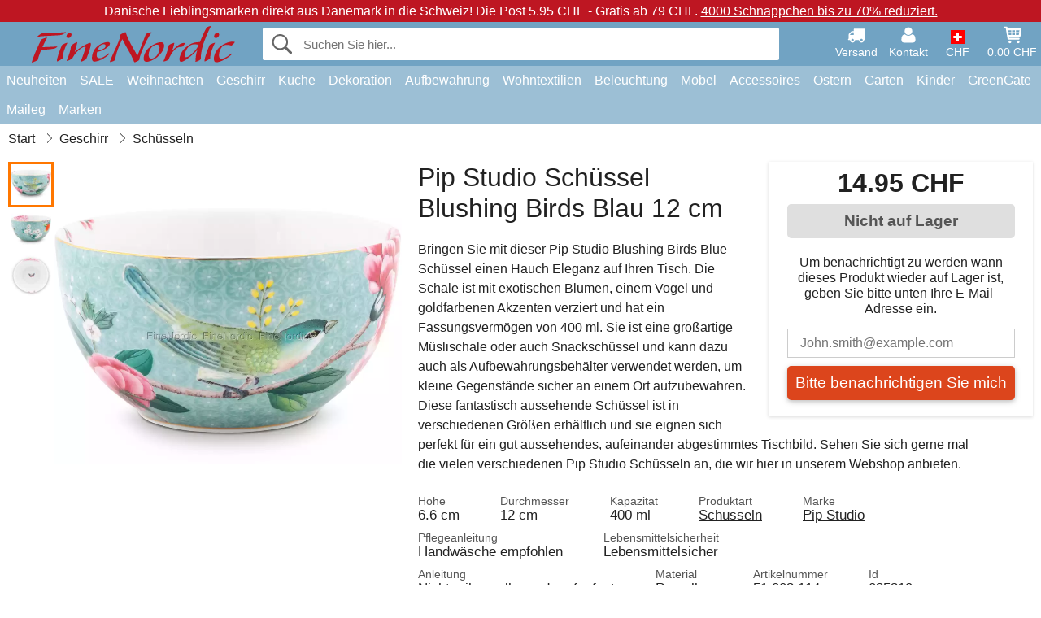

--- FILE ---
content_type: text/html; charset=UTF-8
request_url: https://www.finenordic.ch/pip-studio-schuessel-blushing-birds-blue-12-cm.html
body_size: 12788
content:
<!DOCTYPE html>
<html lang="de">
<head>
	<meta charset="UTF-8">
	<title>Pip Studio Schüssel Blushing Birds Blue 12 cm</title>
	<meta name="description" content="Bringen Sie mit dieser Pip Studio Blushing Birds Blue Schüssel einen Hauch Eleganz auf Ihren Tisch. Die Schale ist mit exotischen Blumen, einem...">
	<meta name="robots" content="index,follow">
	<meta name="viewport" content="width=device-width,initial-scale=1">
	<meta name="apple-mobile-web-app-capable" content="yes">
	<link rel="apple-touch-icon" sizes="180x180" href="https://images.finenordic.ch/image/favicon/finenordic/apple-touch-icon.png">
    <link rel="icon" type="image/png" href="https://images.finenordic.ch/image/favicon/finenordic/favicon-32x32.png" sizes="32x32">
    <link rel="icon" type="image/png" href="https://images.finenordic.ch/image/favicon/finenordic/favicon-16x16.png" sizes="16x16">
    <link rel="manifest" href="/static/site_meta/7/manifest.json">
    <link rel="mask-icon" href="https://images.finenordic.ch/image/favicon/finenordic/favicon/safari-pinned-tab.svg" color="#5bbad5">
    <link rel="shortcut icon" href="https://images.finenordic.ch/image/favicon/finenordic/favicon.ico">
    <meta name="msapplication-config" content="/static/site_meta/7/browserconfig.xml">
    <meta name="theme-color" content="#71a3c3">
    <link rel="search" type="application/opensearchdescription+xml" href="/static/site_meta/7/opensearch.xml" title="FineNordic">
	<meta property="og:site_name" content="FineNordic">
	<meta property="og:url" content="https://www.finenordic.ch/pip-studio-schuessel-blushing-birds-blue-12-cm.html">
	<meta property="og:title" content="Pip Studio Schüssel Blushing Birds Blue 12 cm">
	<meta property="og:description" content="Bringen Sie mit dieser Pip Studio Blushing Birds Blue Schüssel einen Hauch Eleganz auf Ihren Tisch. Die Schale ist mit exotischen Blumen, einem...">
	<meta property="og:image" content="https://images.finenordic.ch/image/44747-large-1556023839/pip-studio-schuessel-blushing-birds-blue-12-cm.jpg">
	<meta property="og:type" content="product">
	<meta property="og:availability" content="oos">
	<meta property="product:price:amount" content="14.95">
	<meta property="product:price:currency" content="CHF">
<link rel="alternate" href="https://www.finenordic.dk/pip-studio-skaal-blushing-birds-blue-12-cm.html" hreflang="da-DK"><link rel="alternate" href="https://www.finenordic.com/pip-studio-bowl-blushing-birds-blue-12-cm.html" hreflang="x-default"><link rel="alternate" href="https://www.finenordic.de/pip-studio-schuessel-blushing-birds-blue-12-cm.html" hreflang="de-DE"><link rel="alternate" href="https://www.finenordic.de/pip-studio-schuessel-blushing-birds-blue-12-cm.html" hreflang="de-AT"><link rel="alternate" href="https://www.finenordic.no/pip-studio-skaal-blushing-birds-blue-12-cm.html" hreflang="no-NO"><link rel="alternate" href="https://www.finenordic.se/pip-studio-skaal-blushing-birds-blue-12-cm.html" hreflang="sv-SE"><link rel="alternate" href="https://www.finenordic.co.uk/pip-studio-bowl-blushing-birds-blue-12-cm.html" hreflang="en-GB"><link rel="alternate" href="https://www.finenordic.ch/pip-studio-schuessel-blushing-birds-blue-12-cm.html" hreflang="de-CH">	
	<link rel="canonical" href="https://www.finenordic.ch/pip-studio-schuessel-blushing-birds-blue-12-cm.html">
	
	<script>
	var hasCookies = document.cookie.length;
	
	function getCookie(a){if(!hasCookies)return"";a+="=";for(var c=document.cookie.split(";"),b=0;b<c.length;b++){var d=c[b].trim();if(0===d.indexOf(a))return decodeURIComponent(d.substring(a.length).replace(/\+/g, '%20'))}return""};

	function deleteCookie(a) {document.cookie=a+'=;'+'expires=Thu, 01 Jan 1970 00:00:00 GMT';}
	
	if (hasCookies) {
		if (getCookie('redirect_request')) {					
			document.cookie = 'redirect_reply=1;path=/';
			if (getCookie('redirect_reply')) {
				deleteCookie('redirect_request');
				window.location.reload(true);
			}
		}
	}
				
	</script>
	<link rel="stylesheet" href="/static/css/a_D_XuYHSroWhu2.pX1MlA.css"></head>
<body itemscope itemtype="http://schema.org/WebPage">
	<div id="page">
		<div id="page_overlay"></div>		
				<div id="context_notice_wrapper" class="row"><div id="context_notice" style="padding-right:5px;">
<span>Dänische Lieblingsmarken direkt aus Dänemark in die Schweiz!</span>&nbsp;<span>Die Post 5.95 CHF - Gratis ab 79 CHF.</span>&nbsp;<span><a href="/sale">4000 Schnäppchen bis zu 70% reduziert.</a></span>
</div></div>
				<header id="header" class="row main_color_500">
			<div id="header_links">						
				<a class="header_link_item desktop" href="/lieferung">
					<svg width="22" height="22" viewBox="0 0 1792 1792" fill="#fff" focusable="false">
						<path d="M640 1408q0-52-38-90t-90-38-90 38-38 90 38 90 90 38 90-38 38-90zm-384-512h384v-256h-158q-13 0-22 9l-195 195q-9 9-9 22v30zm1280 512q0-52-38-90t-90-38-90 38-38 90 38 90 90 38 90-38 38-90zm256-1088v1024q0 15-4 26.5t-13.5 18.5-16.5 11.5-23.5 6-22.5 2-25.5 0-22.5-.5q0 106-75 181t-181 75-181-75-75-181h-384q0 106-75 181t-181 75-181-75-75-181h-64q-3 0-22.5.5t-25.5 0-22.5-2-23.5-6-16.5-11.5-13.5-18.5-4-26.5q0-26 19-45t45-19v-320q0-8-.5-35t0-38 2.5-34.5 6.5-37 14-30.5 22.5-30l198-198q19-19 50.5-32t58.5-13h160v-192q0-26 19-45t45-19h1024q26 0 45 19t19 45z"></path>
					</svg>
					<span class="text">Versand</span>
				</a>
				<a class="header_link_item desktop" href="/kontakt">
					<svg width="22" height="22" viewBox="0 0 1792 1792" fill="#fff" focusable="false">
						<path d="M1600 1405q0 120-73 189.5t-194 69.5h-874q-121 0-194-69.5t-73-189.5q0-53 3.5-103.5t14-109 26.5-108.5 43-97.5 62-81 85.5-53.5 111.5-20q9 0 42 21.5t74.5 48 108 48 133.5 21.5 133.5-21.5 108-48 74.5-48 42-21.5q61 0 111.5 20t85.5 53.5 62 81 43 97.5 26.5 108.5 14 109 3.5 103.5zm-320-893q0 159-112.5 271.5t-271.5 112.5-271.5-112.5-112.5-271.5 112.5-271.5 271.5-112.5 271.5 112.5 112.5 271.5z"></path>
					</svg>
					<span class="text">Kontakt</span>
				</a>											
				<a href="#" id="change_context_toggle" class="header_link_item"><img id="header_link_flag" src="https://images.finenordic.ch/image/flags/CH.png" /><span class="text">CHF </span></a>											
				<a href="#" id="header_cart" class="header_link_item">					
					<svg viewBox="0 0 19.3 19.3" width="22" height="22" focusable="false" fill="#fff">
						<path d="M19 3c-0.2-0.2-0.5-0.3-0.8-0.3H4.4L4.2 1.5C4.2 1 3.7 0.6 3.3 0.6H1c-0.6 0-1 0.4-1 1s0.4 1 1 1h1.4l1.9 11.2c0 0 0 0.1 0 0.1 0 0.1 0 0.1 0.1 0.2 0 0.1 0.1 0.1 0.1 0.2 0 0 0.1 0.1 0.1 0.1 0.1 0.1 0.1 0.1 0.2 0.1 0 0 0.1 0 0.1 0.1 0.1 0 0.2 0.1 0.4 0.1 0 0 11 0 11 0 0.6 0 1-0.4 1-1s-0.4-1-1-1H6.1l-0.2-1H17.3c0.5 0 0.9-0.4 1-0.9l1-7C19.3 3.5 19.2 3.2 19 3zM17.1 4.6l-0.3 2H13.3v-2H17.1zM12.3 4.6v2h-3v-2H12.3zM12.3 7.6v2h-3v-2H12.3zM8.3 4.6v2h-3c-0.1 0-0.1 0-0.1 0l-0.3-2H8.3zM5.3 7.6H8.3v2H5.6L5.3 7.6zM13.3 9.6v-2h3.4l-0.3 2H13.3z"/>
						<circle cx="6.8" cy="17.1" r="1.5"/>
						<circle cx="15.8" cy="17.1" r="1.5"/>
					</svg>
					<span id="header_cart_total" class="text">0.00 CHF</span>
					<span id="header_cart_text" class="text">Korb</span>						
				</a>	
			</div>
			<div id="header_container" class="container">
				<svg id="menu_toggle" viewBox="0 0 36 24" fill="#fff" focusable="false">
					<path d="M0 24h36v-4H0v4zm0-10h36v-4H0v4zm0-14v4h36v-4H6z"></path>
				</svg>
				<div id="header_logo_container">
					<a href="/">
						<img id="header_logo" src="https://images.finenordic.ch/image/logo/finenordic/finenordic.svg" alt="FineNordic">
					</a>
				</div>
				<div id="header_search">
					<div id="search_wrapper">
												<form action="/suche" method="get" role="search" id="header_search_form" tabindex="-1">	
							<div id="search_input_wrapper">								
								<button id="submit_search" tabindex="-1">
									<div class="spinner">	
										<div class="spinner_inner">
									        <div class="circle_clipper left">
									        	<div class="circle"></div>	        		
									        </div><div class="circle_clipper right">
									          <div class="circle"></div>
									        </div>
								    	</div>
								    </div>
									<svg id="submit_search_icon" viewBox="0 0 16 16" fill="#666" focusable="false">
										<path d="M15.7 13.3l-3.81-3.83A5.93 5.93 0 0 0 13 6c0-3.31-2.69-6-6-6S1 2.69 1 6s2.69 6 6 6c1.3 0 2.48-.41 3.47-1.11l3.83 3.81c.19.2.45.3.7.3.25 0 .52-.09.7-.3a.996.996 0 0 0 0-1.41v.01zM7 10.7c-2.59 0-4.7-2.11-4.7-4.7 0-2.59 2.11-4.7 4.7-4.7 2.59 0 4.7 2.11 4.7 4.7 0 2.59-2.11 4.7-4.7 4.7z"></path>
									</svg>
								</button>
								<input name="q" id="header_search_input" value="" placeholder="Suchen Sie hier..." autocomplete="off" autocorrect="off" autocapitalize="off">
								<button type="button" id="search_close">	
									<svg id="search_close_icon" viewBox="0 0 16 16" fill="#666" focusable="false">
										<path d="M2,0 l6,6 6,-6 2,2 -6,6 6,6 -2,2 -6,-6 -6,6 -2,-2 6,-6 -6,-6z"></path>
									</svg>
								</button>															
							</div>						
							<div id="search_results">
								<div id="search_content"></div>
								<button id="total_results"></button>
								<div id="ajax_no_results" class="row">Leider können wir nichts finden.</div>							
							</div>
						</form>	
					</div>
				</div>			
				<div id="header_cart_spacer"></div>								
			</div>				
		</header>
		<div id="sidebar_cart" tabindex="-1">				
			<div id="cart_summary">
				<div class="sidebar_top row main_color_500 main_color_300_border">
					<div class="sidebar_title">
						<a href="#" class="sidebar_close sidebar_close_js">	
							<svg viewBox="0 0 16 16" width="16" height="16" fill="#fff" focusable="false">
								<path d="M2,0 l6,6 6,-6 2,2 -6,6 6,6 -2,2 -6,-6 -6,6 -2,-2 6,-6 -6,-6z"></path>
							</svg>
							Schließen						</a>
						Warenkorb					</div>								
					<div id="cart_summary_total">Gesamt (<span id="cart_count"></span>):<span id="cart_total"></span></div>	
					<div id="cart_summary_action" class="row">
						<a href="/korb" class="button cart_button_view">
							Korb sehen				
						</a>
						<a href="/korb" class="button action cart_button_checkout">
							Zur Kasse																										
							<svg class="chevron-right" width="12px" height="18px" viewBox="0 0 12 18" fill="#fff" focusable="false">
								<path d="M0.88 2.12L3 0l9 9 -9 9 -2.12-2.12L7.76 9z"></path>
							</svg>					
						</a>						
					</div>												
				</div>
				<div id="cart_summary_inner" class="row">
					<p id="cart_no_products">Ihr Warenkorb ist leer.</p>
					<div id="cart_summary_content" class="row scrollable_section"></div>					
				</div>	
			</div>
		</div>
		<div id="sidebar_context" tabindex="-1">
			<div id="change_context">				
				<div class="sidebar_top row main_color_500 main_color_300_border">
					<div class="sidebar_title">
						<a href="#" class="sidebar_close sidebar_close_js">	
							<svg viewBox="0 0 16 16" width="16" height="16" fill="#fff" focusable="false">
								<path d="M2,0 l6,6 6,-6 2,2 -6,6 6,6 -2,2 -6,-6 -6,6 -2,-2 6,-6 -6,-6z"></path>
							</svg>
							Schließen						</a>
						Land und Währung					</div>
				</div>
				<div id="change_context_inner" class="row scrollable_section">
					<div id="change_context_top">	
						<form method="POST">
							<label class="row" for="country_select">Lieferland</label>										
							<select name="id_country" id="country_select" class="row"></select>
							<label class="row" for="currency_select">Währung</label>
							<select name="id_currency" id="currency_select" class="row"></select>
							<button type="submit" name="action" value="setContext" class="button action" id="submit_context">Aktualisieren</button>
						</form>
					</div>
					<div id="change_context_bottom">	
						<ul>
														<li>
								<a href="/lieferung">Versand und Kosten</a>
							</li>
														<li>
								<a href="/widerrufsrecht-ruecksendung">Widerrufsrecht und Rücksendung</a>
							</li>
														<li>
								<a href="/zahlungsarten">Zahlungsarten</a>
							</li>
														<li>
								<a href="/bei-uns-kaufen">Bei uns kaufen</a>
							</li>
														<li>
								<a href="/faq">Häufig gestellte Fragen</a>
							</li>
														<li>
								<a href="/sendungsverfolgung">Verfolgen Sie Ihre Bestellung</a>
							</li>
														<li>
								<a href="/kontakt">Kontaktieren Sie uns</a>
							</li>
														<li>
								<a href="/ueber-uns">Über uns</a>
							</li>
														<li>
								<a href="/laden">Laden und Öffnungszeiten</a>
							</li>
														<li>
								<a href="/agb">AGB</a>
							</li>
														<li>
								<a href="/presse">Presse</a>
							</li>
														<li>
								<a href="/sitemap">Webseitenübersicht</a>
							</li>
														<li>
								<a href="/jobs">Jobs</a>
							</li>
													</ul>
					</div>	
				</div>
			</div>
		</div>		
		<div id="sidebar_menu">				
		<div role="navigation" id="header_navigation" class="row main_color_300" itemscope itemtype="http://schema.org/SiteNavigationElement">
	<div id="nav_top">	
		<div id="nav_title">
			Menü			
		</div>
		<a href="#" id="nav_close" class="sidebar_close_js">	
			<svg viewBox="0 0 16 16" width="16" height="16" fill="#000" fill-opacity=".54" focusable="false">
				<path d="M2,0 l6,6 6,-6 2,2 -6,6 6,6 -2,2 -6,-6 -6,6 -2,-2 6,-6 -6,-6z"></path>
			</svg>
			Schließen		</a>		
	</div>	
	<nav class="scrollable_section">
		<ul>
					<li>
				<a href="/neuheiten">Neuheiten</a>
								<ul class="sub_menu">
					<li>
						<a href="/neuheiten">Neuheiten (Alles)</a>
					</li>
														
						<li>
							<a href="/neuheiten?marke=greengate">GreenGate Neuheiten</a>
						</li>
														
						<li>
							<a href="/neuheiten?marke=ib-laursen">Ib Laursen Neuheiten</a>
						</li>
														
						<li>
							<a href="/neuheiten?marke=maileg">Maileg Neuheiten</a>
						</li>
														
						<li>
							<a href="/neuheiten?marke=rice">RICE Neuheiten</a>
						</li>
														
						<li>
							<a href="/neuheiten?marke=chic-antique">Chic Antique Neuheiten</a>
						</li>
													
				</ul>
							</li>
					<li>
				<a href="/sale">SALE</a>
								<ul class="sub_menu">
					<li>
						<a href="/sale">SALE (Alles)</a>
					</li>
														
						<li>
							<a href="/suche?marke=greengate&angebot=1">GreenGate SALE</a>
						</li>
														
						<li>
							<a href="/suche?marke=ib-laursen&angebot=1">Ib Laursen SALE</a>
						</li>
														
						<li>
							<a href="/suche?marke=maileg&angebot=1">Maileg SALE</a>
						</li>
														
						<li>
							<a href="/suche?marke=rice&angebot=1">RICE SALE</a>
						</li>
														
						<li>
							<a href="/suche?marke=chic-antique&angebot=1">Chic Antique SALE</a>
						</li>
													
				</ul>
							</li>
					<li>
				<a href="weihnachten">Weihnachten</a>
								<ul class="sub_menu">
					<li>
						<a href="weihnachten">Weihnachten (Alles)</a>
					</li>
														
						<li>
							<a href="advent">Advent</a>
						</li>
														
						<li>
							<a href="weihnachts-baender">Bänder</a>
						</li>
														
						<li>
							<a href="weihnachtsdekoration">Dekoration</a>
						</li>
														
						<li>
							<a href="weihnachtskerzen-kerzenstaender">Kerzen & Kerzenständer</a>
						</li>
														
						<li>
							<a href="weihnachts-verpackungen">Weihnachts-Verpackungen</a>
						</li>
														
						<li>
							<a href="weihnachtsbaeckerei">Weihnachtsbäckerei</a>
						</li>
														
						<li>
							<a href="weihnachtskugeln-anhaenger">Weihnachtsbaumdekoration</a>
						</li>
														
						<li>
							<a href="wichtel">Wichtel</a>
						</li>
													
				</ul>
							</li>
					<li>
				<a href="geschirr-besteck-glas">Geschirr</a>
								<ul class="sub_menu">
					<li>
						<a href="geschirr-besteck-glas">Geschirr (Alles)</a>
					</li>
														
						<li>
							<a href="backformen">Backformen</a>
						</li>
														
						<li>
							<a href="besteck">Besteck</a>
						</li>
														
						<li>
							<a href="brotkoerbe">Brotkörbe</a>
						</li>
														
						<li>
							<a href="eierbecher">Eierbecher</a>
						</li>
														
						<li>
							<a href="glaeser">Gläser</a>
						</li>
														
						<li>
							<a href="kaffeekannen">Kaffeekannen</a>
						</li>
														
						<li>
							<a href="karaffen-flaschen">Karaffen & Flaschen</a>
						</li>
														
						<li>
							<a href="kruege-kannen">Krüge & Kannen</a>
						</li>
														
						<li>
							<a href="latte-cups-becher">Latte Cups / Becher</a>
						</li>
														
						<li>
							<a href="papierservietten">Papierservietten</a>
						</li>
														
						<li>
							<a href="salz-und-pfeffer">Salz und Pfeffer</a>
						</li>
														
						<li>
							<a href="schalen">Schalen</a>
						</li>
														
						<li>
							<a href="schalen-etageren">Schalen & Etageren</a>
						</li>
														
						<li>
							<a href="schuesseln">Schüsseln</a>
						</li>
														
						<li>
							<a href="serviettenhalter">Serviettenhalter</a>
						</li>
														
						<li>
							<a href="brotkorb-servietten">Stoffservietten</a>
						</li>
														
						<li>
							<a href="tabletts">Tabletts</a>
						</li>
														
						<li>
							<a href="tassen-becher">Tassen und Becher</a>
						</li>
														
						<li>
							<a href="teekannen">Teekannen</a>
						</li>
														
						<li>
							<a href="teller">Teller und Frühstücksbretter</a>
						</li>
														
						<li>
							<a href="tischdecken">Tischdecken</a>
						</li>
														
						<li>
							<a href="tischsets">Tischsets</a>
						</li>
														
						<li>
							<a href="tortenplatten-glashauben">Tortenplatten & Glashauben</a>
						</li>
														
						<li>
							<a href="untersetzer">Untersetzer</a>
						</li>
														
						<li>
							<a href="zuckerdosen">Zuckerdosen</a>
						</li>
													
				</ul>
							</li>
					<li>
				<a href="kueche">Küche</a>
								<ul class="sub_menu">
					<li>
						<a href="kueche">Küche (Alles)</a>
					</li>
														
						<li>
							<a href="abwasch-zubehoer">Abwasch & Zubehör</a>
						</li>
														
						<li>
							<a href="backzubehoer">Backzubehör</a>
						</li>
														
						<li>
							<a href="brotdosen">Brotdosen</a>
						</li>
														
						<li>
							<a href="dosen">Dosen</a>
						</li>
														
						<li>
							<a href="geschirrtuecher">Geschirrtücher</a>
						</li>
														
						<li>
							<a href="kuechendekoration">Küchendekoration</a>
						</li>
														
						<li>
							<a href="kuechenhelfer">Küchenhelfer</a>
						</li>
														
						<li>
							<a href="kuehltaschen">Kühltaschen</a>
						</li>
														
						<li>
							<a href="lunchboxen">Lunchboxen</a>
						</li>
														
						<li>
							<a href="messer-schneidebretter">Messer & Schneidebretter</a>
						</li>
														
						<li>
							<a href="schuerzen">Schürzen</a>
						</li>
														
						<li>
							<a href="seifen-seifenspender">Seifen & Seifenspender</a>
						</li>
														
						<li>
							<a href="tee">Tee</a>
						</li>
														
						<li>
							<a href="thermoskannen">Thermoskannen</a>
						</li>
														
						<li>
							<a href="topflappen">Topflappen</a>
						</li>
														
						<li>
							<a href="vorratsglaeser">Vorratsgläser</a>
						</li>
													
				</ul>
							</li>
					<li>
				<a href="dekoration">Dekoration</a>
								<ul class="sub_menu">
					<li>
						<a href="dekoration">Dekoration (Alles)</a>
					</li>
														
						<li>
							<a href="badezimmer-zubehoer">Badezimmer-Zubehör</a>
						</li>
														
						<li>
							<a href="bilderrahmen">Bilderrahmen</a>
						</li>
														
						<li>
							<a href="blumentoepfe">Blumentöpfe</a>
						</li>
														
						<li>
							<a href="buecher-magazine">Bücher und Magazine</a>
						</li>
														
						<li>
							<a href="metallschilder">Emailleschilder</a>
						</li>
														
						<li>
							<a href="farben">Farben</a>
						</li>
														
						<li>
							<a href="geschenkpapier-karten">Geschenkpapier & Karten</a>
						</li>
														
						<li>
							<a href="holzschilder-kreidetafeln">Holzschilder & Kreidetafeln</a>
						</li>
														
						<li>
							<a href="kerzen">Kerzen</a>
						</li>
														
						<li>
							<a href="kerzenstaender">Kerzenständer</a>
						</li>
														
						<li>
							<a href="pinnwaende">Pinnwände</a>
						</li>
														
						<li>
							<a href="schalen-tabletts">Schalen & Tabletts</a>
						</li>
														
						<li>
							<a href="teelichthalter">Teelichthalter</a>
						</li>
														
						<li>
							<a href="uhren">Uhren</a>
						</li>
														
						<li>
							<a href="vasen">Vasen</a>
						</li>
														
						<li>
							<a href="wallsticker">Wallsticker</a>
						</li>
														
						<li>
							<a href="waschkueche">Waschküche</a>
						</li>
														
						<li>
							<a href="windlichter">Windlichter</a>
						</li>
														
						<li>
							<a href="wohn-accessoires">Wohn-Accessoires</a>
						</li>
													
				</ul>
							</li>
					<li>
				<a href="kleinaufbewahrung">Aufbewahrung</a>
								<ul class="sub_menu">
					<li>
						<a href="kleinaufbewahrung">Aufbewahrung (Alles)</a>
					</li>
														
						<li>
							<a href="drahtkoerbe">Drahtkörbe</a>
						</li>
														
						<li>
							<a href="drahtregale-drahthaken">Drahtregale & Drahthaken</a>
						</li>
														
						<li>
							<a href="holzkisten">Holzkisten</a>
						</li>
														
						<li>
							<a href="kartenhalter-zeitschriftenhalter">Kartenhalter & Zeitschriftenhalter</a>
						</li>
														
						<li>
							<a href="kleine-kartons-dosen-glasboxen">Kleine Kartons, Dosen & Glasboxen</a>
						</li>
														
						<li>
							<a href="weidekoerbe-zinkkoerbe-und-metallkisten">Weidekörbe, Zinkkörbe und Metallkisten</a>
						</li>
													
				</ul>
							</li>
					<li>
				<a href="wohntextilien">Wohntextilien</a>
								<ul class="sub_menu">
					<li>
						<a href="wohntextilien">Wohntextilien (Alles)</a>
					</li>
														
						<li>
							<a href="baender">Bänder</a>
						</li>
														
						<li>
							<a href="fussmatten">Fußmatten</a>
						</li>
														
						<li>
							<a href="kissen">Kissen</a>
						</li>
														
						<li>
							<a href="kissenfuellungen">Kissenfüllungen</a>
						</li>
														
						<li>
							<a href="quilts">Quilts</a>
						</li>
														
						<li>
							<a href="sitzkissen-sitzpuff">Sitzkissen & Sitzpuff</a>
						</li>
														
						<li>
							<a href="teppiche">Teppiche</a>
						</li>
														
						<li>
							<a href="wolldecken">Wolldecken</a>
						</li>
													
				</ul>
							</li>
					<li>
				<a href="lampen">Beleuchtung</a>
								<ul class="sub_menu">
					<li>
						<a href="lampen">Beleuchtung (Alles)</a>
					</li>
														
						<li>
							<a href="gluehbirnen">Glühbirnen</a>
						</li>
														
						<li>
							<a href="haengelampen">Hängelampen</a>
						</li>
														
						<li>
							<a href="kristall-kronleuchter">Kristall-Kronleuchter</a>
						</li>
														
						<li>
							<a href="lampenschirme">Lampenschirme</a>
						</li>
														
						<li>
							<a href="prisme-kronleuchter">Prismen Kronleuchter</a>
						</li>
														
						<li>
							<a href="tischlampen">Tischlampen</a>
						</li>
														
						<li>
							<a href="wandlampen">Wandlampen</a>
						</li>
													
				</ul>
							</li>
					<li>
				<a href="moebel">Möbel</a>
								<ul class="sub_menu">
					<li>
						<a href="moebel">Möbel (Alles)</a>
					</li>
														
						<li>
							<a href="banke-hocker">Bänke & Hocker</a>
						</li>
														
						<li>
							<a href="haken">Haken</a>
						</li>
														
						<li>
							<a href="hakenleisten">Hakenleisten</a>
						</li>
														
						<li>
							<a href="moebelgriffe">Möbelgriffe</a>
						</li>
														
						<li>
							<a href="porzellangriffe">Porzellangriffe</a>
						</li>
														
						<li>
							<a href="regale">Regale</a>
						</li>
														
						<li>
							<a href="schraenke">Schränke</a>
						</li>
														
						<li>
							<a href="spiegel">Spiegel</a>
						</li>
														
						<li>
							<a href="stuhle">Stühle</a>
						</li>
														
						<li>
							<a href="tellerregale">Tellerregale</a>
						</li>
														
						<li>
							<a href="tische-beistelltische">Tische & Beistelltische</a>
						</li>
													
				</ul>
							</li>
					<li>
				<a href="accessoires">Accessoires</a>
								<ul class="sub_menu">
					<li>
						<a href="accessoires">Accessoires (Alles)</a>
					</li>
														
						<li>
							<a href="kulturbeutel-kosmetiktaschen">Kulturbeutel & Kosmetiktaschen</a>
						</li>
														
						<li>
							<a href="taschen">Taschen</a>
						</li>
													
				</ul>
							</li>
					<li>
				<a href="ostern">Ostern</a>
								<ul class="sub_menu">
					<li>
						<a href="ostern">Ostern (Alles)</a>
					</li>
														
						<li>
							<a href="osterdekoration">Osterdekoration</a>
						</li>
														
						<li>
							<a href="ostereier">Ostereier</a>
						</li>
														
						<li>
							<a href="ostergeschirr">Ostergeschirr</a>
						</li>
														
						<li>
							<a href="osterhasen">Osterhasen</a>
						</li>
													
				</ul>
							</li>
					<li>
				<a href="garten">Garten</a>
								<ul class="sub_menu">
					<li>
						<a href="garten">Garten (Alles)</a>
					</li>
														
						<li>
							<a href="balkonkaesten">Balkonkästen</a>
						</li>
														
						<li>
							<a href="garten-accessoires">Garten-Accessoires</a>
						</li>
														
						<li>
							<a href="wasserkannen">Wasserkannen</a>
						</li>
													
				</ul>
							</li>
					<li>
				<a href="kinder">Kinder</a>
								<ul class="sub_menu">
					<li>
						<a href="kinder">Kinder (Alles)</a>
					</li>
														
						<li>
							<a href="kinderaccessories">Kinder Accessoires</a>
						</li>
														
						<li>
							<a href="kinder-geschenkverpackung">Kinder-Geschenkverpackung</a>
						</li>
														
						<li>
							<a href="kinderfeste">Kinderfeste</a>
						</li>
														
						<li>
							<a href="kindergeschirr">Kindergeschirr</a>
						</li>
														
						<li>
							<a href="kinderlampen">Kinderlampen</a>
						</li>
														
						<li>
							<a href="kinderlunchboxen">Kinderlunchboxen</a>
						</li>
														
						<li>
							<a href="kinderzimmer">Kinderzimmer</a>
						</li>
														
						<li>
							<a href="spielsachen">Spielsachen</a>
						</li>
													
				</ul>
							</li>
					<li>
				<a href="green-gate">GreenGate</a>
								<ul class="sub_menu">
					<li>
						<a href="green-gate">GreenGate (Alles)</a>
					</li>
														
						<li>
							<a href="green-gate-geschirr">GreenGate Geschirr</a>
						</li>
														
						<li>
							<a href="green-gate-kueche">GreenGate Küche</a>
						</li>
														
						<li>
							<a href="green-gate-quilts-kissen">GreenGate Quilts & Kissen</a>
						</li>
														
						<li>
							<a href="green-gate-serien">GreenGate Serien</a>
						</li>
														
						<li>
							<a href="green-gate-taschen-accessoires">GreenGate Taschen & Accessoires</a>
						</li>
														
						<li>
							<a href="green-gate-weihnachten">GreenGate Weihnachten</a>
						</li>
														
						<li>
							<a href="green-gate-wohnen">GreenGate Wohnen</a>
						</li>
													
				</ul>
							</li>
					<li>
				<a href="maileg">Maileg</a>
								<ul class="sub_menu">
					<li>
						<a href="maileg">Maileg (Alles)</a>
					</li>
														
						<li>
							<a href="maileg-advent">Maileg Advent</a>
						</li>
														
						<li>
							<a href="maileg-baby-kinderspielzeug">Maileg Baby- & Kinderspielzeug</a>
						</li>
														
						<li>
							<a href="maileg-baumschmuck-anhaenger">Maileg Baumschmuck & Anhänger</a>
						</li>
														
						<li>
							<a href="maileg-dekoration">Maileg Dekoration</a>
						</li>
														
						<li>
							<a href="maileg-kaninchen">Maileg Kaninchen & Hasen</a>
						</li>
														
						<li>
							<a href="maileg-karten-papier-baender-kerzen">Maileg Karten, Papier, Bänder & Kerzen</a>
						</li>
														
						<li>
							<a href="maileg-kinder-accessories">Maileg Kinder Accessoires</a>
						</li>
														
						<li>
							<a href="maileg-maeuse">Maileg Mäuse</a>
						</li>
														
						<li>
							<a href="maileg-ostern">Maileg Ostern</a>
						</li>
														
						<li>
							<a href="maileg-weihnachtsbaeckerei">Maileg Weihnachtsbäckerei</a>
						</li>
														
						<li>
							<a href="maileg-weihnachtswichtel">Maileg Weihnachtswichtel</a>
						</li>
													
				</ul>
							</li>
					<li>
				<a href="/suche">Marken</a>
								<ul class="sub_menu">
					<li>
						<a href="/suche">Marken (Alles)</a>
					</li>
														
						<li>
							<a href="bloomingville">Bloomingville</a>
						</li>
														
						<li>
							<a href="chic-antique">Chic Antique</a>
						</li>
														
						<li>
							<a href="green-gate">GreenGate</a>
						</li>
														
						<li>
							<a href="house-doctor">House Doctor</a>
						</li>
														
						<li>
							<a href="ib-laursen">Ib Laursen</a>
						</li>
														
						<li>
							<a href="jeanne-d-arc-living">Jeanne d'Arc Living</a>
						</li>
														
						<li>
							<a href="maileg">Maileg</a>
						</li>
														
						<li>
							<a href="pip-studio">Pip Studio</a>
						</li>
														
						<li>
							<a href="rice">Rice</a>
						</li>
													
				</ul>
							</li>
				</ul>
	</nav>
</div>		</div>
				<div id="breadcrumb" class="row">
	<ol itemscope itemtype="http://schema.org/BreadcrumbList">
					<li class="breadcrumb_item first_item" itemprop="itemListElement" itemscope itemtype="http://schema.org/ListItem">			
				<a href="/" itemprop="item">
					<span itemprop="name">Start</span>
				</a>
				<meta itemprop="position" content="1">			
			</li>
						<li class="breadcrumb_item" itemprop="itemListElement" itemscope itemtype="http://schema.org/ListItem">			
				<a href="/geschirr-besteck-glas" itemprop="item">
					<span itemprop="name">Geschirr</span>
				</a>
				<meta itemprop="position" content="2">			
			</li>
						<li class="breadcrumb_item" itemprop="itemListElement" itemscope itemtype="http://schema.org/ListItem">			
				<a href="/schuesseln" itemprop="item">
					<span itemprop="name">Schüsseln</span>
				</a>
				<meta itemprop="position" content="3">			
			</li>
				</ol>
</div>
<div class="row" itemprop="mainContentOfPage">
	<div id="product" class="row" itemscope itemtype="http://schema.org/Product">
		<div id="product_main">	
			<h1 id="mobile_name">
				Pip Studio Schüssel Blushing Birds Blau 12 cm				<div class="name_meta"></div>
			</h1>				
			<div id="left_column" class="image_container gallery">
																
				<div id="product_image_thumbs" class="row">
					<img class="product_image_thumb active" data-i="0" src="https://images.finenordic.ch/image/44747-mini-1556023839/pip-studio-schuessel-blushing-birds-blue-12-cm.jpg" /><img class="product_image_thumb" data-i="1" src="https://images.finenordic.ch/image/44748-mini-1556023840/pip-studio-schuessel-blushing-birds-blue-12-cm.jpg" /><img class="product_image_thumb" data-i="2" src="https://images.finenordic.ch/image/44749-mini-1556023841/pip-studio-schuessel-blushing-birds-blue-12-cm.jpg" />				</div>
									<div id="product_picture_wrapper" class="picture_wrapper">
				 		<picture id="image" class="transition">
							  <source media="(min-width: 768px)" srcset="https://images.finenordic.ch/image/44747-mediumlarge-1556023839/pip-studio-schuessel-blushing-birds-blue-12-cm.webp" type="image/webp" data-size="mediumlarge">
							  <source media="(min-width: 768px)" srcset="https://images.finenordic.ch/image/44747-mediumlarge-1556023839/pip-studio-schuessel-blushing-birds-blue-12-cm.jpg" data-size="mediumlarge">
							  <source srcset="https://images.finenordic.ch/image/44747-smalllarge-1556023839/pip-studio-schuessel-blushing-birds-blue-12-cm.webp" type="image/webp" data-size="smalllarge">
							  <source srcset="https://images.finenordic.ch/image/44747-smalllarge-1556023839/pip-studio-schuessel-blushing-birds-blue-12-cm.jpg" data-size="smalllarge">
							  <img id="product_image" class="product_image" src="https://images.finenordic.ch/image/44747-mediumlarge-1556023839/pip-studio-schuessel-blushing-birds-blue-12-cm.jpg" data-size="mediumlarge">
				 		</picture>
			 		</div>
			 		<meta itemprop="image" content="https://images.finenordic.ch/image/44747-mediumlarge-1556023839/pip-studio-schuessel-blushing-birds-blue-12-cm.jpg"></meta>
			 		<style>
			 		#product_picture_wrapper {
			 			max-width: 540px;		 			
			 		}
			 		#image {
			 			padding-bottom: 100%;
			 		}
			 		@media (max-width: 767px) {
			 			#product_picture_wrapper {
			 				max-width: 270px;		 				
				 		}
			 		}
			 		</style>			 		 
		 				 					</div>			
			<div id="right_column">
				<div id="product_action" class="product_box out_of_stock">					
										<div id="price" itemprop="offers" itemscope itemtype="http://schema.org/Offer">
						<span itemprop="priceCurrency" content="CHF"></span>
						<span itemprop="price" content="14.95"></span>
						14.95 CHF							
												<meta itemprop="availability" content="http://schema.org/OutOfStock" />
											</div>
															<div id="buy_button_container" >					
													<button class="button product_buy_button" disabled>
								Nicht auf Lager							</button>
														<div id="stock_notification">
								<p>Um benachrichtigt zu werden wann dieses Produkt wieder auf Lager ist, geben Sie bitte unten Ihre E-Mail-Adresse ein.</p>
								<input type="email" name="email" id="stock_notification_input" placeholder="John.smith@example.com" />
								<p id="stock_notification_error">Bitte geben Sie eine gültige E-Mailadresse ein</p>
								<button id="stock_notification_button" class="button">Bitte benachrichtigen Sie mich</button>						
							</div>
															
					</div>
					<div id="_35319_in_cart" class="action_notification row">
						<div class="row in_cart">						
							Sie haben <span class="in_cart_quantity"></span> von diesem Produkt in Ihrem Warenkorb.
						</div>
						<div class="row">
							<a href="/korb" class="view_cart button">
								Korb sehen						
							</a>
							<a href="/korb" class="continue_to_checkout button action">
								Zur Kasse								<svg class="chevron-right" width="12px" height="18px" viewBox="0 0 12 18" fill="#fff" focusable="false">
									<path d="M0.88 2.12L3 0l9 9 -9 9 -2.12-2.12L7.76 9z"></path>
								</svg>
							</a>							
						</div>								
					</div>
														</div>
															</div>				
			<h1 id="name" itemprop="name">
				Pip Studio Schüssel Blushing Birds Blau 12 cm				<div class="name_meta"></div>
			</h1>
			<div id="product_description" itemprop="description"><p>Bringen Sie mit dieser Pip Studio Blushing Birds Blue Schüssel einen Hauch Eleganz auf Ihren Tisch. Die Schale ist mit exotischen Blumen, einem Vogel und goldfarbenen Akzenten verziert und hat ein Fassungsvermögen von 400 ml. Sie ist eine großartige Müslischale oder auch Snackschüssel und kann dazu auch als Aufbewahrungsbehälter verwendet werden, um kleine Gegenstände sicher an einem Ort aufzubewahren. Diese fantastisch aussehende Schüssel ist in verschiedenen Größen erhältlich und sie eignen sich perfekt für ein gut aussehendes, aufeinander abgestimmtes Tischbild. Sehen Sie sich gerne mal die vielen verschiedenen Pip Studio Schüsseln an, die wir hier in unserem Webshop anbieten.</p></div>			<div id="product_meta">
				<ul>
				<li>Höhe<br><span>6.6 cm</span></li><li>Durchmesser<br><span>12 cm</span></li><li>Kapazität<br><span>400 ml</span></li><li>Produktart<br><a href="/schuesseln">Schüsseln</a></li><li>Marke<br><a href="/pip-studio"itemprop="brand">Pip Studio</a></li><li>Pflegeanleitung<br><span>Handwäsche empfohlen</span></li><li>Lebensmittelsicherheit<br><span>Lebensmittelsicher</span></li><li>Anleitung<br><span>Nicht mikrowellen- oder ofenfest</span></li><li>Material<br><span>Porzellan</span></li><li>Artikelnummer<br><span itemprop="mpn">51.003.114</span></li><li>Id<br><span itemprop="sku">035319</span></li>				</ul>
							    <p id="product_meta_incentive">Klicken Sie oben auf eine der unterstrichenen Eigenschaften, um noch weitere Produkte zu entdecken.</p>
			    			</div>													
			<div class="row">
				<div id="product_taste_style">
									</div>				
			</div>
		</div>									
				<div id="related_products" class="row section">
			<h3 class="section_title">Themenverwandte Produkte</h3>
			<div class="products_track_wrapper _10_products">	
				<button id="related_products_left" class="button track_arrow track_arrow_left" disabled>
					<svg class="chevron-left" width="10px" height="15px" viewBox="0 0 12 18" fill="#fff" focusable="false">
						<path d="M11.12 2.12L9 0l-9 9 9 9 2.12-2.12L4.24 9z"></path>
					</svg>
				</button>		
				<div id="related_products_track" class="products_track">
					<div class="product_container"><a class="product" href="/pip-studio-zuckertopf-lb-red-medallion.html"><div class="image_container"><div class="picture_wrapper"><picture class="lazy"><source media="(min-width:768px)" data-src="https://images.finenordic.ch/image/62387-medium-1641567655/pip-studio-zuckertopf-lb-red-medallion.jpg"><source data-src="https://images.finenordic.ch/image/62387-small-1641567655/pip-studio-zuckertopf-lb-red-medallion.jpg"><img class="product_image" data-src="https://images.finenordic.ch/image/62387-medium-1641567655/pip-studio-zuckertopf-lb-red-medallion.jpg"></picture></div></div><div class="content"><h5>Pip Studio Zuckertopf Love Birds Medallion Rot-Rosa</h5>H 10.5 cm, Ø 10.5 cm, 300 ml<div class="availability"><div class="quantity ">Auf Lager</div></div><div class="price"><div class="price_now">18.95 CHF</div></div></div></a></div><div class="product_container"><a class="product" href="/pip-studio-royal-zuckertopf-multicoloured.html"><div class="image_container"><div class="picture_wrapper"><picture class="lazy"><source media="(min-width:768px)" data-src="https://images.finenordic.ch/image/41405-medium-1543720864/pip-studio-royal-zuckertopf-multicoloured.jpg"><source data-src="https://images.finenordic.ch/image/41405-small-1543720864/pip-studio-royal-zuckertopf-multicoloured.jpg"><img class="product_image" data-src="https://images.finenordic.ch/image/41405-medium-1543720864/pip-studio-royal-zuckertopf-multicoloured.jpg"></picture></div></div><div class="content"><h5>Pip Studio Zuckertopf Royal Multi</h5>H 10.5 cm, Ø 0 cm, 235 ml<div class="availability"><div class="quantity ">Auf Lager</div></div><div class="price"><div class="price_now">24.95 CHF</div></div></div></a></div><div class="product_container"><a class="product" href="/pip-studio-zuckertopf-love-birds-medallion-smaragd-gruen.html"><div class="image_container"><div class="picture_wrapper"><picture class="lazy"><source media="(min-width:768px)" data-src="https://images.finenordic.ch/image/76914-medium-1706699465/pip-studio-zuckertopf-love-birds-medallion-smaragd-gruen.jpg"><source data-src="https://images.finenordic.ch/image/76914-small-1706699465/pip-studio-zuckertopf-love-birds-medallion-smaragd-gruen.jpg"><img class="product_image" data-src="https://images.finenordic.ch/image/76914-medium-1706699465/pip-studio-zuckertopf-love-birds-medallion-smaragd-gruen.jpg"></picture></div></div><div class="content"><h5>Pip Studio Zuckertopf Love Birds Medallion Smaragd-Grün</h5>H 10.5 cm, Ø 10.5 cm, 300 ml<div class="availability"><div class="quantity ">Auf Lager</div></div><div class="price"><div class="price_now">24.45 CHF</div></div></div></a></div><div class="product_container"><a class="product" href="/pip-studio-schuessel-love-birds-medallion-red-15-cm.html"><div class="image_container"><div class="picture_wrapper"><picture class="lazy"><source media="(min-width:768px)" data-src="https://images.finenordic.ch/image/56493-medium-1613598459/pip-studio-schuessel-love-birds-medallion-red-15-cm.jpg"><source data-src="https://images.finenordic.ch/image/56493-small-1613598459/pip-studio-schuessel-love-birds-medallion-red-15-cm.jpg"><img class="product_image" data-src="https://images.finenordic.ch/image/56493-medium-1613598459/pip-studio-schuessel-love-birds-medallion-red-15-cm.jpg"></picture></div></div><div class="content"><h5>Pip Studio Schüssel Love Birds Medallion Rot 15 cm</h5>H 8.8 cm, Ø 15 cm, 750 ml<div class="availability"><div class="quantity ">Auf Lager</div></div><div class="price"><div class="price_now">24.95 CHF</div></div></div></a></div><div class="product_container"><a class="product" href="/pip-studio-royal-white-zuckertopf.html"><div class="image_container"><div class="picture_wrapper"><picture class="lazy"><source media="(min-width:768px)" data-src="https://images.finenordic.ch/image/41406-medium-1543720864/pip-studio-royal-white-zuckertopf.jpg"><source data-src="https://images.finenordic.ch/image/41406-small-1543720864/pip-studio-royal-white-zuckertopf.jpg"><img class="product_image" data-src="https://images.finenordic.ch/image/41406-medium-1543720864/pip-studio-royal-white-zuckertopf.jpg"></picture></div></div><div class="content"><h5>Pip Studio Zuckertopf Royal White</h5>H 10.5 cm, Ø 0 cm, 235 ml<div class="availability"><div class="quantity ">Auf Lager</div></div><div class="price"><div class="price_now">24.95 CHF</div></div></div></a></div><div class="product_container"><a class="product" href="/pip-studio-schuessel-winter-wonderland-green-9-5-cm.html"><div class="ribbon sale">-10%</div><div class="image_container"><div class="picture_wrapper"><picture class="lazy"><source media="(min-width:768px)" data-src="https://images.finenordic.ch/image/54423-medium-1600445619/pip-studio-schuessel-winter-wonderland-green-9-5-cm.jpg"><source data-src="https://images.finenordic.ch/image/54423-small-1600445619/pip-studio-schuessel-winter-wonderland-green-9-5-cm.jpg"><img class="product_image" data-src="https://images.finenordic.ch/image/54423-medium-1600445619/pip-studio-schuessel-winter-wonderland-green-9-5-cm.jpg"></picture></div></div><div class="content"><h5>Pip Studio Schüssel Winter Wonderland Grün 9,5 cm</h5>H 5.3 cm, Ø 9.5 cm<div class="availability"><div class="quantity ">Auf Lager</div></div><div class="price"><div class="price_now">10.30 CHF</div><div class="price_before">11.45 CHF</div></div></div></a></div><div class="product_container"><a class="product" href="/pip-studio-schuessel-blushing-birds-blue-15-cm.html"><div class="image_container"><div class="picture_wrapper"><picture class="lazy"><source media="(min-width:768px)" data-src="https://images.finenordic.ch/image/44753-medium-1556023847/pip-studio-schuessel-blushing-birds-blue-15-cm.jpg"><source data-src="https://images.finenordic.ch/image/44753-small-1556023847/pip-studio-schuessel-blushing-birds-blue-15-cm.jpg"><img class="product_image" data-src="https://images.finenordic.ch/image/44753-medium-1556023847/pip-studio-schuessel-blushing-birds-blue-15-cm.jpg"></picture></div></div><div class="content"><h5>Pip Studio Schüssel Blushing Birds Blau 15 cm</h5>H 8.1 cm, Ø 15 cm, 750 ml<div class="availability"><div class="quantity ">Auf Lager</div></div><div class="price"><div class="price_now">18.95 CHF</div></div></div></a></div><div class="product_container"><a class="product" href="/pip-studio-royal-schuessel-extra-gross-multicoloured.html"><div class="image_container"><div class="picture_wrapper"><picture class="lazy"><source media="(min-width:768px)" data-src="https://images.finenordic.ch/image/41576-medium-1543720979/pip-studio-royal-schuessel-extra-gross-multicoloured.jpg"><source data-src="https://images.finenordic.ch/image/41576-small-1543720979/pip-studio-royal-schuessel-extra-gross-multicoloured.jpg"><img class="product_image" data-src="https://images.finenordic.ch/image/41576-medium-1543720979/pip-studio-royal-schuessel-extra-gross-multicoloured.jpg"></picture></div></div><div class="content"><h5>Pip Studio Schüssel Extra Groß Royal Multi 23 cm</h5>H 9.4 cm, Ø 23 cm<div class="availability"><div class="quantity ">Auf Lager</div></div><div class="price"><div class="price_now">52.95 CHF</div></div></div></a></div><div class="product_container"><a class="product" href="/pip-studio-schuessel-love-birds-medallion-streifen-smaragd-gruen-15-cm.html"><div class="image_container"><div class="picture_wrapper"><picture class="lazy"><source media="(min-width:768px)" data-src="https://images.finenordic.ch/image/76823-medium-1706699415/pip-studio-schuessel-love-birds-medallion-streifen-smaragd-gruen-15-cm.jpg"><source data-src="https://images.finenordic.ch/image/76823-small-1706699415/pip-studio-schuessel-love-birds-medallion-streifen-smaragd-gruen-15-cm.jpg"><img class="product_image" data-src="https://images.finenordic.ch/image/76823-medium-1706699415/pip-studio-schuessel-love-birds-medallion-streifen-smaragd-gruen-15-cm.jpg"></picture></div></div><div class="content"><h5>Pip Studio Schüssel Love Birds Medallion Streifen Smaragd-Grün 15 cm</h5>H 8.8 cm, Ø 15.3 cm<div class="availability"><div class="quantity ">Auf Lager</div></div><div class="price"><div class="price_now">24.45 CHF</div></div></div></a></div><div class="product_container"><a class="product" href="/pip-studio-schuessel-blushing-birds-white-12-cm.html"><div class="image_container"><div class="picture_wrapper"><picture class="lazy"><source media="(min-width:768px)" data-src="https://images.finenordic.ch/image/44745-medium-1556023837/pip-studio-schuessel-blushing-birds-white-12-cm.jpg"><source data-src="https://images.finenordic.ch/image/44745-small-1556023837/pip-studio-schuessel-blushing-birds-white-12-cm.jpg"><img class="product_image" data-src="https://images.finenordic.ch/image/44745-medium-1556023837/pip-studio-schuessel-blushing-birds-white-12-cm.jpg"></picture></div></div><div class="content"><h5>Pip Studio Schüssel Blushing Birds Weiß 12 cm</h5>H 6.6 cm, Ø 12 cm, 400 ml<div class="availability"><div class="quantity ">Auf Lager</div></div><div class="price"><div class="price_now">14.95 CHF</div></div></div></a></div>				</div>
				<button id="related_products_right" class="button track_arrow track_arrow_right">
					<svg class="chevron-right" width="10px" height="15px" viewBox="0 0 12 18" fill="#fff" focusable="false">
						<path d="M0.88 2.12L3 0l9 9 -9 9 -2.12-2.12L7.76 9z"></path>
					</svg>
				</button>
			</div>
		</div>				
				<div id="review_section" class="row section">
			<h3 class="section_title">Pip Studio Schüssel Blushing Birds Blau 12 cm Bewertungen</h3>
			<div id="product_reviews" class="one_column">
				<div id="customer_reviews">
										<div id="review_form">
						<label for="product_review_text">Bewertung</label>
						<textarea name="review_text" id="product_review_text" placeholder="Was halten Sie von diesem Produkt?"></textarea>
						<label>Wertung: <span id="rating_value"></span><span id="no_rating" class="active">Nichts</span></label>
						<div id="rating" class="rating">
							<div class="star" data-i="1"></div><div class="star" data-i="2"></div><div class="star" data-i="3"></div><div class="star" data-i="4"></div><div class="star" data-i="5"></div>
						</div>
						<label for="product_review_name">Name</label>
						<input type="text" name="review_title" id="product_review_name" placeholder="Nicht erforderlich">				
						<div id="review_bottom" class="row">
							<div id="review_error">Sie haben vergessen eine Bewertung zu schreiben!</div>
							<button id="submit_review" class="button">
								<span class="button_text">Senden</span>
								<div class="spinner">	
									<div class="spinner_inner">
								        <div class="circle_clipper left">
								        	<div class="circle"></div>	        		
								        </div><div class="circle_clipper right">
								          <div class="circle"></div>
								        </div>
							    	</div>
							    </div>
								<span class="button_text_loading">Laden...</span>
							</button>
						</div>
					</div>
									</div>
							</div>			
		</div>
	</div>
	<div id="zoom_overlay"></div>
	<div id="zoom_navigation" class="gallery">
		<button type="button" id="zoom_navigation_close">
			<svg class="icon_cancel" viewBox="0 0 16 16" width="18" height="18" fill="#000" fill-opacity=".87" focusable="false">
				<path d="M2,0 l14,14 -2,2 -14,-14z"></path>
				<path d="M14,0 l-14,14 2,2 14,-14z"></path>
			</svg>
			Schließen		</button>
		<button type="button" id="zoom_navigation_arrow_left">
			<svg class="chevron-left" width="20px" height="30px" viewBox="0 0 12 18" fill="#000" fill-opacity=".87" stroke="#fff" stroke-width=".5" focusable="false">
				<path d="M11.12 2.12L9 0l-9 9 9 9 2.12-2.12L4.24 9z"></path>
			</svg>
		</button>
		<button type="button" id="zoom_navigation_arrow_right">
			<svg class="chevron-right" width="20px" height="30px" viewBox="0 0 12 18" fill="#000" fill-opacity=".87" stroke="#fff" stroke-width=".5" focusable="false">
				<path d="M0.88 2.12L3 0l9 9 -9 9 -2.12-2.12L7.76 9z"></path>
			</svg>
		</button>					
	</div>
</div>
<script>
var ID_PRODUCTS = [35319];</script>

		<div id="recently_viewed_products" class="row">			
			<h3 class="section_title main_color_500_border">Ihre zuletzt angesehenen Produkte</h3>
			<div id="recently_viewed_products_track_wrapper" class="products_track_wrapper">
				<button type="button" id="recently_viewed_products_left" class="button track_arrow track_arrow_left" disabled>
					<svg class="chevron-left" width="10px" height="15px" viewBox="0 0 12 18" fill="#fff" focusable="false">
						<path d="M11.12 2.12L9 0l-9 9 9 9 2.12-2.12L4.24 9z"></path>
					</svg>
				</button>
				<div id="recently_viewed_products_track" class="products_track">
				</div>	
				<button type="button" id="recently_viewed_products_right" class="button track_arrow track_arrow_right">
					<svg class="chevron-right" width="10px" height="15px" viewBox="0 0 12 18" fill="#fff" focusable="false">
						<path d="M0.88 2.12L3 0l9 9 -9 9 -2.12-2.12L7.76 9z"></path>
					</svg>
				</button>					
			</div>
		</div>
		<script>
		var IMAGE_URL = "https://images.finenordic.ch",
			COMMA_SEPARATOR = ".",
			localStorageIsEnabled = (function() {try {localStorage.setItem('isEnabled', 1);var ret = localStorage.getItem('isEnabled') == 1;localStorage.removeItem('isEnabled');return ret;} catch (e) {return false;}})();
		
				
		(function() {			
			if(hasCookies){var a=localStorageIsEnabled?localStorage.getItem('b'):(getCookie('ls-b')||null);if(a)b(JSON.parse(a));function b(a){var c='',d=0;for(var i=a.length-1;i>=0;i--){var e=a[i];if(typeof ID_PRODUCTS!=='undefined'&&ID_PRODUCTS[0]===parseInt(e['id_product'], 10))continue;c+='<div class="product_container"><a class="product" href="/'+e.link_rewrite+'.html"><div class="image_container"><div class="picture_wrapper"><picture class="lazy">';
			c+='<source media="(min-width:768px)" data-src="'+IMAGE_URL+'/image/'+e.image.id_image+'-medium-'+e.image.version+'/'+e.image.link_rewrite+'.jpg">';c+='<source data-src="'+IMAGE_URL+'/image/'+e.image.id_image+'-small-'+e.image.version+'/'+e.image.link_rewrite+'.jpg">';	
			c+='<img class="product_image" data-src="'+IMAGE_URL+'/image/'+e.image.id_image+'-medium-'+e.image.version+'/'+e.image.link_rewrite+'.jpg"></picture></div></div><div class="content"><h5>'+e.name+'</h5><span>'+(e.volume ? (e.volume / 10)+' cl' : '')+(e.volume && e.abv ? ', ' : '')+(e.abv ? String(parseFloat(e.abv))+'%' : '').replace('.', COMMA_SEPARATOR)+'</span></div></a></div>';d++}var e=document.getElementById('recently_viewed_products_track');e.innerHTML=c;if(d){document.getElementById('recently_viewed_products').style.display = 'block';document.getElementById('recently_viewed_products_track_wrapper').className+=(' _'+(d>11?'many':d)+'_products')}}}})();
		
				</script>
		<div id="footer_newsletter" class="row main_color_300">
			<h4>Melden Sie sich bei unserem Newsletter an</h4>
			<div id="footer_newsletter_content">
					<input id="newsletter_input" type="email" name="email" size="18" placeholder="Ihre E-Mailadresse">
					<button name="submit_newsletter" id="submit_newsletter" class="button">
						<span class="button_text">Melden Sie sich an</span>
						<div class="spinner">	
							<div class="spinner_inner">
						        <div class="circle_clipper left">
						        	<div class="circle"></div>	        		
						        </div><div class="circle_clipper right">
						          <div class="circle"></div>
						        </div>
					    	</div>
					    </div>
						<span class="button_text_loading">Laden...</span>
					</button>
				<div id="newsletter_error">Bitte geben Sie eine gültige E-Mailadresse ein</div>
			</div>
		</div>
		<footer id="footer" class="row main_color_500" itemscope itemtype="http://schema.org/WPFooter">				
			<div class="footer_block_container">	
				<div class="footer_block">
					<h5>Kundendienst</h5>
					<ul>
						<li>
							<a href="/lieferung">Versand und Preise</a>
						</li>
						<li>
							<a href="/kontakt">Kontaktieren Sie uns</a>
						</li>
						<li>
							<a href="/ueber-uns">Über uns</a>
						</li>
								
						<li>
							<a href="/faq">Häufig gestellte Fragen</a>
						</li>
																		
						<li>
							<a href="/sitemap">Webseitenübersicht</a>
						</li>
																								<li>
							<a href="/laden">Laden und Öffnungszeiten</a>
						</li>
																		
						<li>
							<a href="/jobs">Jobs</a>
						</li>
											</ul>
				</div>
				<div class="footer_block">
					<h5>Rechtsinformation</h5>
					<ul>
						<li>
							<a href="/agb">AGB</a>
						</li>
											</ul>				    
			    </div>
		    	<div class="footer_block">
					<h5>Folgen Sie uns</h5>
					<ul>
						<li>
							<a href="https://www.facebook.com/FineNordic">Facebook</a>
						</li>
												<li>
							<a href="https://www.instagram.com/finenordic/">Instagram</a>
						</li>
											</ul>				    
			    </div>
			    			    <div class="footer_block">
					<h5>Zahlungsarten</h5>
					<ul>
												<li>
																					<img src="https://images.finenordic.ch/image/payments/apple-pay.png" alt="Apple Pay" width="82px" style="background:#fff" />
												
						</li>	
												<li>
																					<img src="https://images.finenordic.ch/image/payments/credit-card.png" alt="Kreditkarte" width="82px" style="background:#fff" />
												
						</li>	
												<li>
																					<img src="https://images.finenordic.ch/image/payments/paypal.png" alt="PayPal" width="82px" style="background:#fff" />
												
						</li>	
												<li>
							Vorkasse					
						</li>	
											</ul>				    
			    </div>
			    			    			</div>
	    	<p id="company_address">
	    	FineNordic A/S - www.finenordic.ch<br>
	    	Adresse: FineNordic A/S, Elholm 25, 6400 Sønderborg, Danmark. Tlf. +45 7070 1227. UStG DK36941375	    	</p>
		</footer>
		<a href="#" id="scroll_box">
			<span id="scroll_text">Nach oben</span>
			<svg class="chevron-up" width="18px" height="12px" viewBox="0 0 18 12" fill="#fff" focusable="false">
				<path d="M2.12 11.12L0 9l9 -9 9 9 -2.12 2.12L9 4.24z"></path>
			</svg>
		</a>
	</div>
	<script>var IMAGE_DIMENSIONS=[{"mediumlarge":[540,397],"smalllarge":[270,198]},{"mediumlarge":[540,399],"smalllarge":[270,200]},{"mediumlarge":[540,530],"smalllarge":[270,265]}],IMAGES=[{"large":{"src":"44747-large-1\/pip-studio-schuessel-blushing-birds-blue-12-cm","width":2000,"height":1470},"mediumlarge":{"src":"44747-mediumlarge-1\/pip-studio-schuessel-blushing-birds-blue-12-cm"},"smalllarge":{"src":"44747-smalllarge-1\/pip-studio-schuessel-blushing-birds-blue-12-cm"}},{"large":{"src":"44748-large-1\/pip-studio-schuessel-blushing-birds-blue-12-cm","width":2000,"height":1479},"mediumlarge":{"src":"44748-mediumlarge-1\/pip-studio-schuessel-blushing-birds-blue-12-cm"},"smalllarge":{"src":"44748-smalllarge-1\/pip-studio-schuessel-blushing-birds-blue-12-cm"}},{"large":{"src":"44749-large-1\/pip-studio-schuessel-blushing-birds-blue-12-cm","width":2000,"height":1962},"mediumlarge":{"src":"44749-mediumlarge-1\/pip-studio-schuessel-blushing-birds-blue-12-cm"},"smalllarge":{"src":"44749-smalllarge-1\/pip-studio-schuessel-blushing-birds-blue-12-cm"}}],QUANTITY_DECIMALS=0,PRODUCT_DATA={"name":"Pip Studio Schüssel Blushing Birds Blau 12 cm","id":35319,"category":"Geschirr","brand":"Pip Studio","quantity":1,"price":11.96},RECENTLY_VIEWED_PRODUCT={"id_product":35319,"link_rewrite":"pip-studio-schuessel-blushing-birds-blue-12-cm","image":{"id_image":44747,"version":1556023839,"link_rewrite":"pip-studio-schuessel-blushing-birds-blue-12-cm"},"name":"Pip Studio Schüssel Blushing Birds Blau 12 cm","volume":null,"abv":null},IS_SAMPLE=0,PAGE_TYPE="product",ID_SHOP=7,ID_COUNTRY=19,ID_CURRENCY=6,TRANSLATIONS={"Show all %d results":"Zeig alle %d Ergebnisse an","In stock":"Auf Lager"},SEARCH_URL="/suche",CART_URL="/korb",FEATURES={"samples":0,"non_chillfiltered":0,"natural_colour":0,"reference":1},BREAK_POINTS={"2601":{"visibleSlides":10},"2341":{"visibleSlides":9},"2081":{"visibleSlides":8},"1821":{"visibleSlides":7},"1561":{"visibleSlides":6},"1301":{"visibleSlides":5},"1041":{"visibleSlides":4},"781":{"visibleSlides":3},"768":{"visibleSlides":2},"556":{"visibleSlides":3},"0":{"visibleSlides":2}},PRICE_TAX_RATE=0.25,PRICE_CURRENCY_EXCHANGE_RATE=1,PRICE_DECIMALS=2,PRICE_CURRENCY_SIGN="CHF",PRICE_CURRENCY_SIGN_IN_FRONT=0,PRICE_SPACE_BETWEEN_SIGN_AND_VALUE=1,PRICE_CURRENCY_ISO="CHF",ISO_CODE_BASE="ch";</script>	
	<script>
				
				
        window.dataLayer = window.dataLayer || [];
        function gtag(){dataLayer.push(arguments);}

                            gtag("consent", "default", {
                    ad_storage: "denied",
                    ad_user_data: "denied",
                    ad_personalization: "denied",
                    analytics_storage: "denied",
                    functionality_storage: "denied",
                    personalization_storage: "denied",
                    security_storage: "granted",
                    wait_for_update: 500,
                });
            
        gtag('js', new Date());
        gtag('config', 'G-FB59SPFFLN');
        
        
		
		(function(w,d,t,r,u){var f,n,i;w[u]=w[u]||[],f=function(){var o={ti:"25016530"};o.q=w[u],w[u]=new UET(o),w[u].push("pageLoad")},n=d.createElement(t),n.src=r,n.async=1,n.onload=n.onreadystatechange=function(){var s=this.readyState;s&&s!=="loaded"&&s!=="complete"||(f(),n.onload=n.onreadystatechange=null)},i=d.getElementsByTagName(t)[0],i.parentNode.insertBefore(n,i)})(window,document,"script","//bat.bing.com/bat.js","uetq");
    	
        	            
        	window.uetq.push('consent', 'default', {
            	'ad_storage': getCookie("cookieyes-consent").indexOf("advertisement:yes") >= 0 ? 'granted' : 'denied'
            });
            document.addEventListener("cookieyes_consent_update", function(e) {
        		window.uetq.push('consent', 'update', {
                    'ad_storage': e.detail.accepted.indexOf('advertisement') >= 0 ? 'granted' : 'denied'
                });
        	});
        	
        			
				
	</script>
	<script src="/static/js/YqGZl_Ij1fsz9KzOvLGS1g.js"></script>		
	<script async src="https://www.googletagmanager.com/gtag/js?id=G-FB59SPFFLN"></script>
			<script async id="cookieyes" type="text/javascript" src="https://cdn-cookieyes.com/client_data/a1d38385611f2bfcb8456beb/script.js"></script>
	</body>
</html>